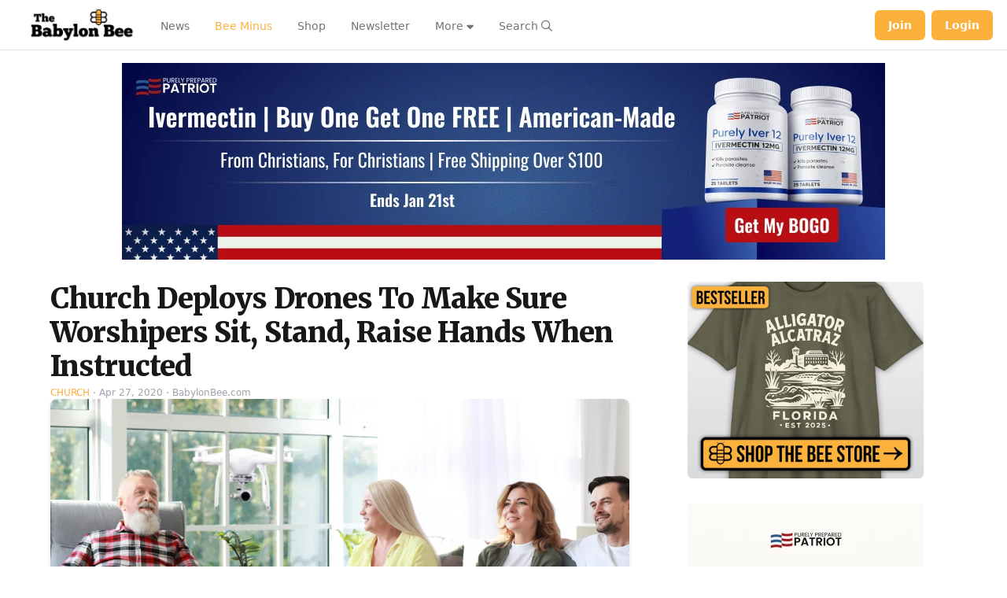

--- FILE ---
content_type: application/javascript; charset=utf-8
request_url: https://fundingchoicesmessages.google.com/f/AGSKWxUNagUuUnSBO9IFleG8cRpAsNlkipY-_8nFvQ_PNCoaPI-zpgAWwYdUy0WXKesNm7Tgyx8-vaYJ6mC2KQsNZTmkigYFIn_WIHPY7BpdHwNh9_zBSMI9H4pGQ7uO8J1eYhzRxiXyadx0to9fAPMe0YOBP-Ua3-c0LiiSOJBCKpnPt8z5RUx8llKQy_w=/_.swf?link1=http/ads/layer.-ad-tile./oas_handler.-load-advert.
body_size: -1291
content:
window['94d4f4d7-ead6-47c1-a1a2-3713235d0a02'] = true;